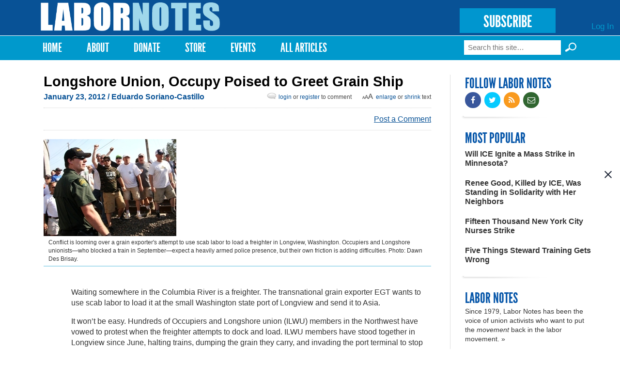

--- FILE ---
content_type: text/html; charset=utf-8
request_url: https://labornotes.org/comment/4348?language=es
body_size: 16213
content:
<!DOCTYPE html PUBLIC "-//W3C//DTD HTML+RDFa 1.1//EN">
<html lang="en" dir="ltr" version="HTML+RDFa 1.1"
  xmlns:fb="http://www.facebook.com/2008/fbml"
  xmlns:content="http://purl.org/rss/1.0/modules/content/"
  xmlns:dc="http://purl.org/dc/terms/"
  xmlns:foaf="http://xmlns.com/foaf/0.1/"
  xmlns:rdfs="http://www.w3.org/2000/01/rdf-schema#"
  xmlns:sioc="http://rdfs.org/sioc/ns#"
  xmlns:sioct="http://rdfs.org/sioc/types#"
  xmlns:skos="http://www.w3.org/2004/02/skos/core#"
  xmlns:xsd="http://www.w3.org/2001/XMLSchema#">
<head profile="http://www.w3.org/1999/xhtml/vocab">
  <meta http-equiv="Content-Type" content="text/html; charset=utf-8" />
<link rel="shortcut icon" href="https://labornotes.org/sites/default/files/labornotes_0.png" type="image/png" />
<meta name="viewport" content="width=device-width, initial-scale=1, maximum-scale=1, minimum-scale=1, user-scalable=no" />
<meta name="description" content="Conflict is looming over a grain exporter&#039;s attempt to use scab labor to load a freighter in Longview, Washington. Occupiers and Longshore unionists vow to protest and expect a heavily armed police presence. Their own friction is adding difficulties, however." />
<meta name="generator" content="Drupal 7 (https://www.drupal.org)" />
<link rel="canonical" href="https://labornotes.org/2012/01/longshore-union-occupy-poised-greet-grain-ship?language=es" />
<link rel="shortlink" href="https://labornotes.org/node/3753?language=es" />
<meta property="og:site_name" content="Labor Notes" />
<meta property="og:type" content="article" />
<meta property="og:title" content="Longshore Union, Occupy Poised to Greet Grain Ship" />
<meta property="og:url" content="https://labornotes.org/2012/01/longshore-union-occupy-poised-greet-grain-ship?language=es" />
<meta property="og:description" content="Conflict is looming over a grain exporter&#039;s attempt to use scab labor to load a freighter in Longview, Washington. Occupiers and Longshore unionists vow to protest and expect a heavily armed police presence. Their own friction is adding difficulties, however." />
<meta property="og:updated_time" content="2015-06-26T17:36:37-04:00" />
<meta property="og:image" content="https://labornotes.org/sites/default/files/main/articles/ilwucop_small.jpg" />
<meta property="og:image:url" content="https://labornotes.org/sites/default/files/main/articles/ilwucop_small.jpg" />
<meta name="twitter:card" content="summary_large_image" />
<meta name="twitter:creator" content="@labornotes" />
<meta name="twitter:url" content="https://labornotes.org/2012/01/longshore-union-occupy-poised-greet-grain-ship?language=es" />
<meta name="twitter:title" content="Longshore Union, Occupy Poised to Greet Grain Ship" />
<meta name="twitter:description" content="Conflict is looming over a grain exporter&#039;s attempt to use scab labor to load a freighter in Longview, Washington. Occupiers and Longshore unionists vow to protest and expect a heavily armed police" />
<meta name="twitter:image" content="https://labornotes.org/sites/default/files/main/articles/ilwucop_small.jpg" />
<meta property="article:published_time" content="2012-01-23T11:12:43-05:00" />
<meta property="article:modified_time" content="2015-06-26T17:36:37-04:00" />
  <title>Longshore Union, Occupy Poised to Greet Grain Ship | Labor Notes</title>  
  <link rel="stylesheet" href="https://maxcdn.bootstrapcdn.com/font-awesome/4.4.0/css/font-awesome.min.css">
  <link type="text/css" rel="stylesheet" href="https://labornotes.org/sites/default/files/css/css_xE-rWrJf-fncB6ztZfd2huxqgxu4WO-qwma6Xer30m4.css" media="all" />
<link type="text/css" rel="stylesheet" href="https://labornotes.org/sites/default/files/css/css_PqBpYGkqahTvLqMME9V2v6X24b5pN4gH7mGSIK6YJc4.css" media="all" />
<link type="text/css" rel="stylesheet" href="https://labornotes.org/sites/default/files/css/css_qUW2lBbTmh1A2-MPZxQsIzzfAFrAV90UGfFt7Qk-YMQ.css" media="all" />
<link type="text/css" rel="stylesheet" href="https://labornotes.org/sites/default/files/css/css_EwinmwKoKMtAAFuxC1ju_cTsv-B_Vloixtzcx8QRIG4.css" media="all" />

<!--[if (lt IE 9)&(!IEMobile)]>
<link type="text/css" rel="stylesheet" href="https://labornotes.org/sites/default/files/css/css_R9_OfuubKjhMZf0Z6hjcKQjHPpnjPVE5pLFQy3oO6GM.css" media="all" />
<![endif]-->

<!--[if gte IE 9]><!-->
<link type="text/css" rel="stylesheet" href="https://labornotes.org/sites/default/files/css/css_EdNajPNpZCqhG6sLxDiUG4SmgZLZEX92mBcQmDhDej4.css" media="all" />
<!--<![endif]-->
  <!--[if lte IE 8]><link rel="stylesheet" href="/sites/dc.lndev.opa.labornotes.org/themes/lnopa/css/ie7.css" /><![endif]-->
  <script type="text/javascript" src="https://labornotes.org/sites/default/files/js/js_7bFc47SgosVotbZDsWHQQqiMNR49tqyIVaknT1SH-BQ.js"></script>
<script type="text/javascript" src="https://labornotes.org/sites/default/files/js/js_Pt6OpwTd6jcHLRIjrE-eSPLWMxWDkcyYrPTIrXDSON0.js"></script>
<script type="text/javascript" src="https://labornotes.org/sites/default/files/js/js_AC7yMNl0fz50yP7koYwuEYo2yCbFAAeJKb5xqpHEwXk.js"></script>
<script type="text/javascript" src="https://labornotes.org/sites/default/files/js/js_hIpsg4RCb7_zh4tZr8ru01Yr5A4ORwSElX-H02knwHo.js"></script>
<script type="text/javascript" src="https://labornotes.org/sites/default/files/js/js_J5XZkCmQbPA9wlU1j1aWOQvGd5jB_I3lSa_priYJ03A.js"></script>
<script type="text/javascript">
<!--//--><![CDATA[//><!--
<!-- Begin Janrain Engage Social Sharing. Visit http://www.rpxnow.com/ -->
(function() {
if (typeof window.janrain !== 'object') window.janrain = {};
if (typeof window.janrain.settings !== 'object') window.janrain.settings = {};
if (typeof window.janrain.settings.share !== 'object') window.janrain.settings.share = {};
if (typeof window.janrain.settings.packages !== 'object') janrain.settings.packages = ['share'];
else janrain.settings.packages.push('share');

janrain.settings.share.message = '';

function isReady() { janrain.ready = true; };
if (document.addEventListener) { document.addEventListener('DOMContentLoaded', isReady, false); }
else { window.attachEvent('onload', isReady); }
var e = document.createElement('script');
e.type = 'text/javascript';
e.id = 'janrainWidgets';
if (document.location.protocol === 'https:') { e.src = 'https://rpxnow.com/load/labor'; }
else { e.src = 'http://widget-cdn.rpxnow.com/load/labor'; }
var s = document.getElementsByTagName('script')[0];
s.parentNode.insertBefore(e, s);
})();
function setShare(url, title, desc, msg, provider)
{
  janrain.engage.share.setUrl(url);
  janrain.engage.share.setTitle(title);
  janrain.engage.share.setDescription(desc);
  janrain.engage.share.setMessage(msg);
  janrain.engage.share.showProvider(provider);
  janrain.engage.share.show();
}<!-- End Janrain Engage Social Sharing -->
//--><!]]>
</script>
<script type="text/javascript" src="https://labornotes.org/sites/default/files/js/js_ZkbB3972bKlwfovHvE8cDP_m0gZqnSOVYR3OPu_rgZo.js"></script>
<script type="text/javascript">
<!--//--><![CDATA[//><!--
<!-- Begin Janrain Engage Sign-In. Visit http://www.rpxnow.com/ -->
(function() {
    if (typeof window.janrain !== 'object') window.janrain = {};
    if (typeof window.janrain.settings !== 'object') window.janrain.settings = {};
    janrain.settings.tokenUrl = 'https://labornotes.org/rpx/token_handler?destination=node/3753%3Flanguage%3Des%26page%3D0&language=es';
    function isReady() { janrain.ready = true; };
    if (document.addEventListener) { document.addEventListener('DOMContentLoaded', isReady, false); }
    else { window.attachEvent('onload', isReady); }
    var e = document.createElement('script');
    e.type = 'text/javascript';
    e.id = 'janrainAuthWidget';
    if (document.location.protocol === 'https:') { e.src = 'https://rpxnow.com/load/labor'; }
    else { e.src = 'http://widget-cdn.rpxnow.com/load/labor'; }
    var s = document.getElementsByTagName('script')[0];
    s.parentNode.insertBefore(e, s);

    janrain.settings.type = 'embed';
    janrain.settings.actionText = '';

    janrain.settings.format = 'one row';
    janrain.settings.providersPerPage = 4;
})();
<!-- End Janrain Engage Sign-In -->
//--><!]]>
</script>
<script type="text/javascript">
<!--//--><![CDATA[//><!--
window.CKEDITOR_BASEPATH = '/sites/all/libraries/ckeditor/'
//--><!]]>
</script>
<script type="text/javascript" src="https://labornotes.org/sites/default/files/js/js_waP91NpgGpectm_6Y2XDEauLJ8WCSCBKmmA87unpp2E.js"></script>
<script type="text/javascript" src="https://www.googletagmanager.com/gtag/js?id=UA-11386793-1"></script>
<script type="text/javascript">
<!--//--><![CDATA[//><!--
window.dataLayer = window.dataLayer || [];function gtag(){dataLayer.push(arguments)};gtag("js", new Date());gtag("set", "developer_id.dMDhkMT", true);gtag("config", "UA-11386793-1", {"groups":"default","cookie_domain":".labornotes.org"});
//--><!]]>
</script>
<script type="text/javascript">
<!--//--><![CDATA[//><!--
jQuery.extend(Drupal.settings, { "pathToTheme": "sites/all/themes/lnopa" });
//--><!]]>
</script>
<script type="text/javascript" src="https://labornotes.org/sites/default/files/js/js_ft0SjpjdxguORVKIYqOgEO856La4gKUmZxZotzrDiGk.js"></script>
<script type="text/javascript" src="https://labornotes.org/sites/default/files/js/js_uL_UWsz7GtXl0vLqPO3MNloBVtjEhD6yt_UWjnqJ7sA.js"></script>
<script type="text/javascript" src="https://labornotes.org/sites/default/files/js/js_s-jHp_1PlRxWrs2TOQgWCSuukWVuYkTL6Xz-pu_-SRU.js"></script>
<script type="text/javascript">
<!--//--><![CDATA[//><!--
jQuery.extend(Drupal.settings, {"basePath":"\/","pathPrefix":"","setHasJsCookie":0,"ajaxPageState":{"theme":"lnopa","theme_token":"_4XHSbtiFcNr3DYdzp2zq8cGLHIUQ7F6bcn8RekBdAI","jquery_version":"1.12","jquery_version_token":"JIi9awaemUB1yX28RGY5SVX9ARqTJoLp2xArVv4zgcg","js":{"https:\/\/labornotes.org\/sites\/default\/files\/google_tag\/labor_notes_gtm\/google_tag.script.js":1,"sites\/all\/modules\/contrib\/jquery_update\/replace\/jquery\/1.12\/jquery.min.js":1,"misc\/jquery-extend-3.4.0.js":1,"misc\/jquery-html-prefilter-3.5.0-backport.js":1,"misc\/jquery.once.js":1,"misc\/drupal.js":1,"sites\/all\/modules\/contrib\/jquery_update\/js\/jquery_browser.js":1,"sites\/all\/modules\/contrib\/jquery_update\/replace\/ui\/external\/jquery.cookie.js":1,"misc\/form-single-submit.js":1,"misc\/ajax.js":1,"sites\/all\/modules\/contrib\/jquery_update\/js\/jquery_update.js":1,"sites\/all\/modules\/contrib\/commerce_popup_cart\/js\/cart-popup.js":1,"sites\/all\/modules\/custom\/commerce_popup_cart_link\/commerce_popup_cart_link.js":1,"sites\/all\/modules\/contrib\/entityreference\/js\/entityreference.js":1,"sites\/all\/libraries\/bootstrap\/js\/bootstrap.min.js":1,"sites\/all\/libraries\/colorbox\/jquery.colorbox-min.js":1,"sites\/all\/modules\/contrib\/colorbox\/js\/colorbox.js":1,"sites\/all\/modules\/contrib\/colorbox\/styles\/default\/colorbox_style.js":1,"sites\/all\/modules\/contrib\/colorbox\/js\/colorbox_load.js":1,"sites\/all\/modules\/contrib\/geo_filter\/geo_filter.js":1,"0":1,"sites\/all\/modules\/contrib\/commerce_popup_cart\/js\/jquery.hoverIntent.minified.js":1,"1":1,"2":1,"sites\/all\/modules\/contrib\/google_analytics\/googleanalytics.js":1,"https:\/\/www.googletagmanager.com\/gtag\/js?id=UA-11386793-1":1,"3":1,"4":1,"sites\/all\/modules\/custom\/ln_blockpop\/js\/blockpop.js":1,"sites\/all\/modules\/contrib\/field_group\/field_group.js":1,"misc\/progress.js":1,"sites\/all\/modules\/contrib\/colorbox_node\/colorbox_node.js":1,"sites\/all\/themes\/lnopa\/js\/jquery.fitvids.js":1,"sites\/all\/themes\/lnopa\/js\/custom.js":1,"sites\/all\/themes\/omega\/omega\/js\/omega-mediaqueries.js":1,"sites\/all\/themes\/omega\/omega\/js\/omega-equalheights.js":1,"sites\/all\/themes\/lnopa\/js\/jquery.ui.accordion.js":1,"sites\/all\/themes\/lnopa\/js\/socialcreeper.js":1},"css":{"modules\/system\/system.base.css":1,"modules\/system\/system.menus.css":1,"modules\/system\/system.messages.css":1,"modules\/system\/system.theme.css":1,"sites\/all\/modules\/contrib\/calendar\/css\/calendar_multiday.css":1,"sites\/all\/modules\/contrib\/colorbox_node\/colorbox_node.css":1,"modules\/comment\/comment.css":1,"sites\/all\/modules\/contrib\/commerce_popup_cart\/css\/cart-popup.css":1,"sites\/all\/modules\/contrib\/date\/date_api\/date.css":1,"sites\/all\/modules\/contrib\/date\/date_popup\/themes\/datepicker.1.7.css":1,"modules\/field\/theme\/field.css":1,"modules\/node\/node.css":1,"sites\/all\/modules\/contrib\/rpx\/rpx_widgets.css":1,"modules\/search\/search.css":1,"modules\/user\/user.css":1,"sites\/all\/modules\/contrib\/views\/css\/views.css":1,"sites\/all\/libraries\/bootstrap\/css\/bootstrap.min.css":1,"sites\/all\/libraries\/bootstrap\/css\/bootstrap-theme.min.css":1,"sites\/all\/modules\/contrib\/colorbox\/styles\/default\/colorbox_style.css":1,"sites\/all\/modules\/contrib\/ctools\/css\/ctools.css":1,"sites\/all\/modules\/contrib\/panels\/css\/panels.css":1,"modules\/locale\/locale.css":1,"sites\/all\/modules\/contrib\/print\/print_ui\/css\/print_ui.theme.css":1,"sites\/all\/modules\/custom\/ln_blockpop\/css\/blockpop.css":1,"sites\/all\/themes\/omega\/alpha\/css\/alpha-reset.css":1,"sites\/all\/themes\/omega\/alpha\/css\/alpha-mobile.css":1,"sites\/all\/themes\/omega\/alpha\/css\/alpha-alpha.css":1,"sites\/all\/themes\/omega\/omega\/css\/omega-branding.css":1,"sites\/all\/themes\/omega\/omega\/css\/omega-menu.css":1,"sites\/all\/themes\/lnopa\/css\/default.css":1,"sites\/all\/themes\/lnopa\/css\/store.css":1,"ie::normal::sites\/all\/themes\/lnopa\/css\/lnopa-alpha-default.css":1,"ie::normal::sites\/all\/themes\/lnopa\/css\/lnopa-alpha-default-normal.css":1,"ie::normal::sites\/all\/themes\/omega\/alpha\/css\/grid\/alpha_default\/normal\/alpha-default-normal-12.css":1,"narrow::sites\/all\/themes\/lnopa\/css\/lnopa-alpha-default.css":1,"narrow::sites\/all\/themes\/lnopa\/css\/lnopa-alpha-default-narrow.css":1,"sites\/all\/themes\/omega\/alpha\/css\/grid\/alpha_default\/narrow\/alpha-default-narrow-12.css":1,"normal::sites\/all\/themes\/lnopa\/css\/lnopa-alpha-default.css":1,"normal::sites\/all\/themes\/lnopa\/css\/lnopa-alpha-default-normal.css":1,"sites\/all\/themes\/omega\/alpha\/css\/grid\/alpha_default\/normal\/alpha-default-normal-12.css":1,"wide::sites\/all\/themes\/lnopa\/css\/lnopa-alpha-default.css":1,"wide::sites\/all\/themes\/lnopa\/css\/lnopa-alpha-default-wide.css":1,"sites\/all\/themes\/omega\/alpha\/css\/grid\/alpha_default\/wide\/alpha-default-wide-12.css":1}},"colorbox":{"opacity":"0.85","current":"{current} of {total}","previous":"\u00ab Prev","next":"Next \u00bb","close":"Close","maxWidth":"98%","maxHeight":"98%","fixed":true,"mobiledetect":true,"mobiledevicewidth":"480px","file_public_path":"\/sites\/default\/files","specificPagesDefaultValue":"admin*\nimagebrowser*\nimg_assist*\nimce*\nnode\/add\/*\nnode\/*\/edit\nprint\/*\nprintpdf\/*\nsystem\/ajax\nsystem\/ajax\/*"},"jcarousel":{"ajaxPath":"\/jcarousel\/ajax\/views?language=es"},"googleanalytics":{"account":["UA-11386793-1"],"trackOutbound":1,"trackMailto":1,"trackDownload":1,"trackDownloadExtensions":"7z|aac|arc|arj|asf|asx|avi|bin|csv|doc(x|m)?|dot(x|m)?|exe|flv|gif|gz|gzip|hqx|jar|jpe?g|js|mp(2|3|4|e?g)|mov(ie)?|msi|msp|pdf|phps|png|ppt(x|m)?|pot(x|m)?|pps(x|m)?|ppam|sld(x|m)?|thmx|qtm?|ra(m|r)?|sea|sit|tar|tgz|torrent|txt|wav|wma|wmv|wpd|xls(x|m|b)?|xlt(x|m)|xlam|xml|z|zip","trackColorbox":1,"trackDomainMode":1},"blockpop":{"timestamp":1738692049,"cookieExpiration":"always","cookieExpirationHours":24,"startDateUtc":null,"endDateUtc":null,"gaEventCategory":null,"gaEventAction":null,"popupStyle":"blockpop-popup-style-image-based"},"urlIsAjaxTrusted":{"\/comment\/4348?language=es":true},"field_group":{"div":"full"},"colorbox_node":{"width":"600px","height":"600px"},"omega":{"layouts":{"primary":"normal","order":["narrow","normal","wide"],"queries":{"narrow":"all and (min-width: 740px) and (min-device-width: 740px), (max-device-width: 800px) and (min-width: 740px) and (orientation:landscape)","normal":"all and (min-width: 980px) and (min-device-width: 980px), all and (max-device-width: 1024px) and (min-width: 1024px) and (orientation:landscape)","wide":"all and (min-width: 1220px)"}}}});
//--><!]]>
</script>
  <!--[if lt IE 9]><script src="http://html5shiv.googlecode.com/svn/trunk/html5.js"></script><![endif]-->
	<script type="text/javascript">var switchTo5x=true;</script>
	<script type="text/javascript" src="https://ws.sharethis.com/button/buttons.js"></script>
	<script type="text/javascript">
	        stLight.options({
	                publisherGA:"UA-11386793-1",
									publisher: "ur-eedf785a-27a4-25ca-f786-1aa19332bd8"
	        });
	</script>
</head>
<body class="html not-front not-logged-in page-node page-node- page-node-3753 node-type-openpublish-article language-und context-2012">
  <div id="skip-link">
    <a href="#main-content" class="element-invisible element-focusable">Skip to main content</a>
  </div>
  <div class="region region-page-top" id="region-page-top">
  <div class="region-inner region-page-top-inner">
    <noscript aria-hidden="true"><iframe src="https://www.googletagmanager.com/ns.html?id=GTM-57TVFQCP" height="0" width="0" style="display:none;visibility:hidden"></iframe></noscript>
  </div>
</div>  <div class="page clearfix" id="page">
      <header id="section-header" class="section section-header">
  <div id="zone-user-wrapper" class="zone-wrapper zone-user-wrapper clearfix">  
  <div id="zone-user" class="zone zone-user clearfix container-12">
    <div class="grid-12 region region-user-first" id="region-user-first">
  <div class="region-inner region-user-first-inner">
    <div class="block block-ln-blockpop block-popup block-ln-blockpop-popup odd block-without-title" id="block-ln-blockpop-popup">
  <div class="block-inner clearfix">
                
    <div class="content clearfix">
          </div>
  </div>
</div>  </div>
</div>  </div>
</div><div id="zone-branding-wrapper" class="zone-wrapper zone-branding-wrapper clearfix">  
  <div id="zone-branding" class="zone zone-branding clearfix container-12">
    <div class="grid-12 region region-branding" id="region-branding">
  <div class="region-inner region-branding-inner">
        <div class="branding-data clearfix">
            <div class="logo-img">
        <a href="/?language=es" rel="home" title="Labor Notes"><img src="https://labornotes.org/sites/default/files/logo.png" alt="Labor Notes" id="logo" /></a>      </div>
                        <hgroup class="site-name-slogan element-invisible">        
                                <h2 class="site-name element-invisible"><a href="/?language=es" title="Home">Labor Notes</a></h2>
                              </hgroup>
          </div>
        <div class="block block-block block-5 block-block-5 odd block-without-title" id="block-block-5">
  <div class="block-inner clearfix">
                
    <div class="content clearfix">
      <p><a href="/subscribe" class="subscribe-button">SUBSCRIBE</a></p>
    </div>
  </div>
</div><div class="block block-system block-menu block-user-menu block-system-user-menu even block-without-title" id="block-system-user-menu">
  <div class="block-inner clearfix">
                
    <div class="content clearfix">
      <ul class="menu"><li class="first last leaf"><a href="/user/login?language=es" title="">Log In</a></li>
</ul>    </div>
  </div>
</div>  </div>
</div>  </div>
</div><div id="zone-menu-wrapper" class="zone-wrapper zone-menu-wrapper clearfix">  
  <div id="zone-menu" class="zone zone-menu clearfix container-12">
    <div class="grid-12 region region-menu" id="region-menu">
  <div class="region-inner region-menu-inner">
        <nav class="navigation">
      <h2 class="element-invisible">Main menu</h2><ul id="main-menu" class="links inline clearfix main-menu"><li class="menu-643 first"><a href="/?language=es" title="">Home</a></li><li class="menu-2001"><a href="/about?language=es" title="About">About</a></li><li class="menu-4803"><a href="/donate?language=es">Donate</a></li><li class="menu-2332"><a href="/store?language=es" title="T-shirts, Hoodies, Books, and More">Store</a></li><li class="menu-3509"><a href="/events?language=es" title="Upcoming Events">Events</a></li><li class="menu-4409 last"><a href="/archives?language=es" title="Magazine Archives">All Articles</a></li></ul>          </nav>
        <div class="block block-search block-form block-search-form odd block-without-title" id="block-search-form">
  <div class="block-inner clearfix">
                
    <div class="content clearfix">
      <form action="/comment/4348?language=es" method="post" id="search-block-form" accept-charset="UTF-8"><div><div class="container-inline">
      <h2 class="element-invisible">Search form</h2>
    <div class="form-item form-type-textfield form-item-search-block-form">
  <label class="element-invisible" for="edit-search-block-form--2">Search </label>
 <input title="Enter the terms you wish to search for." placeholder="Search this site…" type="text" id="edit-search-block-form--2" name="search_block_form" value="" size="15" maxlength="128" class="form-text" />
</div>
<input type="submit" id="edit-submit--3" name="op" value="Search »" class="form-submit" /><div class="form-actions form-wrapper" id="edit-actions--2"><input type="submit" id="edit-submit--2" name="op" value="Search" class="form-submit" /></div><input type="hidden" name="form_build_id" value="form-6ilmyUdOCvxvpoDtdNgjWzYqdsL0Y4VwT31ZshKQNSs" />
<input type="hidden" name="form_id" value="search_block_form" />
</div>
</div></form>    </div>
  </div>
</div>  </div>
</div>
  </div>
</div></header>    
      <section id="section-content" class="section section-content">
  <div id="zone-content-wrapper" class="zone-wrapper zone-content-wrapper clearfix">  
  <div id="zone-content" class="zone zone-content clearfix container-12">    
        
        <div class="grid-9 region region-content" id="region-content">
  <div class="region-inner region-content-inner">
    <a id="main-content"></a>
    
		    
		    
		    <h1 class="title" id="page-title">Longshore Union, Occupy Poised to Greet Grain Ship</h1>
      	    
			    
		
    			<div class="tabs clearfix">
							</div>
				
		
        
		<div  class="block block-system block-main block-system-main odd block-without-title" id="block-system-main">
  <div class="block-inner clearfix">
                
    <div  class="content clearfix">
      <div  about="/2012/01/longshore-union-occupy-poised-greet-grain-ship?language=es" typeof="sioc:Item foaf:Document" id="node-openpublish-article-3753" class="ds-1col node node-openpublish-article view-mode-full node-published node-not-promoted node-not-sticky author-jenny-brown odd clearfix clearfix">

  
  <div class="field field-name-submitted field-type-ds field-label-hidden"><div class="field-items"><div class="field-item even"><footer class="submitted clearfix">

<span property="dc:date dc:created" content="" class="submit-date" datatype="xsd:dateTime" rel="sioc:has_creator">
  January 23, 2012 <span class='no-show'>/ Eduardo Soriano-Castillo</span></span>
<span id="bigalittlea">
  <a href="#" id="lg">Enlarge</a> or <a href="#" id="sm">shrink</a> text
</span>
<span class="login-reg-links">
 <a class='login-register-link' href='/user?destination=2012/01/longshore-union-occupy-poised-greet-grain-ship'>login</a> or
  <a class='login-register-link' href="/user/register?destination=2012/01/longshore-union-occupy-poised-greet-grain-ship">register</a> to comment
</span>
 </footer></div></div></div><div class="field field-name-sharethis-buttons field-type-ds field-label-hidden"><div class="field-items"><div class="field-item even"><span class='st_facebook_hcount sm' displayText='Facebook'></span>
<span class='st_twitter_hcount sm' displayText='Tweet'></span>
<span class='st_fblike_hcount sm' displayText='Facebook Like'></span>
<span class='st_plusone_hcount sm' displayText='Google +1'></span>
<span class='st_sharethis_custom sm' displayText='ShareThis'></span>
<div class="comment-link">
<a class="footer-comment login-register-link" href="#comment-form">Post a Comment</a></div>
</div></div></div><div id="node-openpublish-article-full-group-media" class=" group-media field-group-div"><div class="field field-name-field-op-main-image field-type-image field-label-hidden"><div class="field-items"><div class="field-item even"><img typeof="foaf:Image" src="https://labornotes.org/sites/default/files/styles/full_width/public/main/articles/ilwucop_small.jpg?itok=Gi578WGe" width="274" height="200" /></div></div></div><div class="field field-name-field-op-caption field-type-text-long field-label-hidden"><div class="field-items"><div class="field-item even">Conflict is looming over a grain exporter's attempt to use scab labor to load a freighter in Longview, Washington. Occupiers and Longshore unionists—who blocked a train in September—expect a heavily armed police presence, but their own friction is adding difficulties. Photo: Dawn Des Brisay.</div></div></div></div><div class="field field-name-body field-type-text-with-summary field-label-hidden"><div class="field-items"><div class="field-item even" property="content:encoded"><p><span class="field-content"></span></p>
<!--break--><p>Waiting somewhere in the Columbia River is a freighter. The transnational grain exporter EGT wants to use scab labor to load it at the small Washington state port of Longview and send it to Asia. </p>
<p>It won’t be easy. Hundreds of Occupiers and Longshore union (ILWU) members in the Northwest have vowed to protest when the freighter attempts to dock and load. ILWU members have stood together in Longview since June, halting trains, dumping the grain they carry, and invading the port terminal to stop scab work. </p>
<p>Their campaign of nonviolent resistance has been met with escalating police action and 130 arrests, some so aggressive they have sent ILWU allies to the hospital.</p>
<p>The stakes are higher this time. A Coast Guard escort will join the grain ship as it attempts to dock. Dan Coffman, president of ILWU Local 21 in Longview, expects vessels with mounted .50 caliber machine guns, armed Coast Guardsmen on the grain ship, and a big law enforcement presence bristling with weaponry.</p>
<p>“They’re taking taxpayer money to come and break a union,” said an outraged Coffman.</p>
<p>Portland-based EGT is owned by a grain cartel composed of St. Louis-based Bunge North America, Korean shipper Pan Ocean STX, and Japan-based Itochu Corporation.</p>
<p>Although only 50 jobs are immediately at stake in Longview, if EGT wins this fight the door is kicked open for other union-busters—and the ILWU could lose the grain work that accounts for 20 percent of the financing of its pension and welfare funds.</p>
<p>Coffman says the union is also at risk under the PATRIOT Act and more recently the National Defense Authorization Act, saying protesters may be labeled “terrorists.”</p>
<p>He added that members’ Transportation Worker Identification Credential, a federally mandated security document for port personnel, could be revoked under Coast Guard regulations. Fines and federal injunctions have already cost the union more than $300,000 for its disruptions.</p>
<p>Still, in a January 3 letter to all locals titled “Prepare to take action when EGT vessel arrives,” ILWU President Bob McEllrath blasted out a call for mass member action in Longview. Union members know the risks.</p>
<p>“Me and my fellow longshoremen have been here before,” said a Seattle member who participated in last summer’s dump of grain on the Longview railroad tracks, when 800 members mobilized. “We’re ready to go when the call goes out.”</p>
<p>Blocking the ship is “something that we’re going to have to consider,” Coffman said. “It’s kind of uncharted waters.”</p>
<p>EGT is responding with ruses and false starts. A vessel headed for Longview January 11 was diverted to Portland at the last minute. The union maintains a 24-hour picket line.</p>
<p>Continuing difficulties between some ILWU locals, members, and Occupy participants are also muddying the waters.</p>
<p>“We keep stressing to everybody we talk to it’s nonviolent disobedience,” Coffman said. “If you’re going to plan on tearing stuff up, stay home.”</p>
<h3>99% PROBLEMS</h3>
<p>Occupy and the ILWU have vastly different organizational and cultural orientations, making it understandable why their relationship has had growing pains.</p>
<p>The strain grew around Occupy’s call for a shutdown of West Coast ports December 12 as a protest against the 1%. The ILWU questioned why Occupy failed to consult with the union, when its members would be most affected.</p>
<p>Occupy members interpreted the union’s distancing itself from the action as, at best, a legal safeguard against the fines that could result from a work stoppage, which would violate the ILWU contract’s ban on strikes. At worst, they thought it demonstrated the union movement’s timidity.</p>
<p>When Occupiers blocked port work in Oakland, Seattle, and Portland, they declared solidarity with ILWU members in Longview as one of their goals.</p>
<p>Now both groups are mobilizing to protest when the ship tries to dock, but ILWU officials are wary of Occupy’s support, fearing unsanctioned actions in Longview and even attempts to block ports again in other West Coast cities. Occupy has not called for such actions directly, though Occupy Oakland asked that those who “cannot physically join the community blockade in Longview, Washington, mobilize in solidarity through direct action in their communities.”</p>
<div  id="block-inject-1" class="block-inject block-inject-1"><div class="block block-block block-7 block-block-7 odd block-without-title" id="block-block-7">
  <div class="block-inner clearfix">
                
    <div class="content clearfix">
      <div class="ad-image"><img src="https://labornotes.org/sites/default/files/FightTheBossTshirt.jpg" width="64" height="62" /></div>
<div class="ad-content">
<h2>SUPPORT LABOR NOTES</h2>
<h3>BECOME A MONTHLY DONOR</h3>
<p>Give $10 a month or more and get our <a href="/donate">"Fight the Boss, Build the Union" T-shirt.</a></p>
</div>
    </div>
  </div>
</div></div><div class="clearfix"></div><p>McEllrath told locals to make sure enough members remain behind to work the ports, while mobilizing the rest to get to Longview. He raised the specter of an injunction, citing “the Taft-Hartley Act that criminalizes worker solidarity,” and warned that the union must “cut a narrow path,” presumably to avoid being charged with violating that law’s ban on sympathy strikes.</p>
<h3>BREAKING RANKS</h3>
<p>The tension between the ILWU and Occupy was on display in all its ugly honesty in Seattle January 6. Occupy Seattle, Portland, and Oakland had planned a panel discussion to promote the Longview convergence, featuring several members of ILWU.</p>
<p>Retiree Jack Heyman from Oakland noted that the union had not asked members to endorse the December port shutdown but argued that members “voted with their feet” by refusing to work.</p>
<p>A group of Seattle ILWU members and officers interrupted Heyman, questioning what authority he had at the gathering. A heated exchange including some pushing and shoving ensued. Six days later, members of Seattle’s Local 19 passed a resolution that pledged members to withhold support for Occupy and demanded an apology.</p>
<p>“The ‘Occupy’ movement has tried to substitute themselves for the membership in our struggle with EGT, and has attempted to subvert the ILWU,” the local concluded.</p>
<p>In his call to action, McEllrath had advised members to “take extreme caution when dealing with supporters of non-ILWU sanctioned calls to action relative to EGT.”</p>
<p>While some Occupy participants claim the union is divided between members and headquarters bureaucrats, Coffman said Local 21 is looking to the international for a lead. </p>
<p>“The international is in control and will be directing,” he said. “That’s why we elect those positions.”</p>
<p>Coffman said the union is contacting unionists who have sent letters of solidarity and attended rallies throughout the months of protest. The Cowlitz County, Washington state, and San Francisco labor councils are all helping to spread the word.</p>
<p>Cowlitz’s Central Labor Council, which covers the Longview area, invited “all friends of labor and the ‘99%’ everywhere to come to the aid of ILWU Local 21.” </p>
<h3>PROTEST TOO MUCH</h3>
<p>Paul Nipper, an organizer with Occupy Longview, said the tension is overblown.</p>
<p>“ILWU does support us,” he said. “However, publicly speaking on our behalf, and being involved with the planning, is not in their best interest. What good are we doing for them if we cost them more money in court?”</p>
<p>He advised that Occupiers focus on the real problem—EGT.</p>
<p>“This transnational giant EGT came into our town, lied to the residents, bought political influence, took away jobs from our community, and uses our port as a way to extract wealth from this town,” Nipper said. “What does Occupy stand for if it doesn’t stand up to EGT?”</p>
<p>Occupiers in Oakland are busy making preparations for the convergence in Longview, 13 hours north. At a recent Occupy labor solidarity meeting, planners gave reports on housing, legal support, and caravan preparations. To date more than 100 community supporters have signed up to head to Longview.</p>
<p>“We’re out there doing the hard and tedious work of recruiting people,” said Moises Montoya of Oakland’s labor solidarity committee.</p>
<p>“This struggle has reinvigorated old-timers like myself,” he said. “I’m hopeful that as Occupy and labor learn more about each other we will mature and build a deeper, respectful strategic relationship for the long fight ahead.”</p>
<p>In Longview, logistics are coming together. Nipper said activists are using the inter-Occupy conference call system, email groups, phone trees, and social networking to do the planning.</p>
<p>They coordinated a nonviolent resistance training and are working with church allies to find enough beds in town. Planners want a lot of cushion. They’re anticipating big numbers. </p>

<hr width="50%" />
<p><i> Evan Rohar contributed to this article.</i></p>
<p></p>
</div></div></div><div class="field field-name-related-content-2 field-type-ds field-label-hidden"><div class="field-items"><div class="field-item even"><div id='related-content-title'>Related</div><div class="view view-related-content view-id-related_content view-display-id-block_1 view-dom-id-e330ec86824513fb9af2b53ef0432629">
        
  
  
      <div class="view-content">
        <div class="views-row views-row-1 views-row-odd views-row-first">
      
  <div class="views-field views-field-title">        <span class="field-content"><a href="/blogs/2025/07/longshore-workers-remember-struggle-free-charleston-five?language=es"><div class="related-wrap">
<div class="related-image-wrap"><img typeof="foaf:Image" src="https://labornotes.org/sites/default/files/styles/related_crop/public/main/blogposts/2025%200624%20Charleston%205%20commem%20sized.jpeg?itok=CfelSEbm" width="120" height="90" alt="A group of a dozen men of various ages hold a red and white banner that says “Estibadores”" /></div>
<div class="related-title-date-wrap"><h3>Longshore Workers Remember the Struggle to Free the Charleston Five » </h3>
July 08, 2025</div></div></a></span>  </div>  </div>
  <div class="views-row views-row-2 views-row-even">
      
  <div class="views-field views-field-title">        <span class="field-content"><a href="/2025/06/stewards-corner-fighting-mid-contract-changes-can-build-union?language=es"><div class="related-wrap">
<div class="related-image-wrap"><img typeof="foaf:Image" src="https://labornotes.org/sites/default/files/styles/related_crop/public/main/articles/54693711567_628c97c497_k.jpg?itok=LUYh_UpU" width="120" height="90" alt="A closeup of bottles of cleaner in a custodial cart." /></div>
<div class="related-title-date-wrap"><h3>Steward’s Corner: Fighting Mid-Contract Changes Can Build the Union » </h3>
June 24, 2025</div></div></a></span>  </div>  </div>
  <div class="views-row views-row-3 views-row-odd">
      
  <div class="views-field views-field-title">        <span class="field-content"><a href="/2025/01/longshore-deal-secures-new-automation-language-and-big-pay-bump?language=es"><div class="related-wrap">
<div class="related-image-wrap"><img typeof="foaf:Image" src="https://labornotes.org/sites/default/files/styles/related_crop/public/main/articles/Terminal%20at%20port%20of%20NYNJ%20cropped_0.jpg?itok=g4f8wkBW" width="120" height="90" alt="A large ship piled with containers is shown next to a dock with cranes." /></div>
<div class="related-title-date-wrap"><h3>Longshore Deal Secures New Automation Language and Big Pay Bump » </h3>
January 10, 2025</div></div></a></span>  </div>  </div>
  <div class="views-row views-row-4 views-row-even">
      
  <div class="views-field views-field-title">        <span class="field-content"><a href="/blogs/2024/12/after-six-tense-years-montreal-port-workers-have-one-last-chance-reach-deal?language=es"><div class="related-wrap">
<div class="related-image-wrap"><img typeof="foaf:Image" src="https://labornotes.org/sites/default/files/styles/related_crop/public/main/blogposts/image%20%285%29.png?itok=b45ZCAKp" width="120" height="90" alt="" /></div>
<div class="related-title-date-wrap"><h3>After Six Tense Years, Montréal Port Workers Have One Last Chance to Reach a Deal » </h3>
December 19, 2024</div></div></a></span>  </div>  </div>
  <div class="views-row views-row-5 views-row-odd views-row-last">
      
  <div class="views-field views-field-title">        <span class="field-content"><a href="/2024/11/canadian-longshore-workers-forced-binding-arbitration-government?language=es"><div class="related-wrap">
<div class="related-image-wrap"><img typeof="foaf:Image" src="https://labornotes.org/sites/default/files/styles/related_crop/public/main/articles/ILWULockout-BCFederationofLabour-cropped.jpg?itok=ZE6PytdH" width="120" height="90" alt="A group of people hold picket signs in front of a canopy." title="A group of people hold picket signs in front of a canopy." /></div>
<div class="related-title-date-wrap"><h3>Canadian Longshore Workers Forced into Binding Arbitration by Government » </h3>
November 13, 2024</div></div></a></span>  </div>  </div>
    </div>
  
  
  
  
  
  
</div></div></div></div><div id="comments" class="comment-wrapper" class="comment-wrapper">
  
          <h2 class="title">Comments</h2>
      
  <a id="comment-4429"></a>
<article about="/comment/4429?language=es#comment-4429" typeof="sioc:Post sioct:Comment" class="comment comment-by-anonymous clearfix">
  <header>
              <h3 property="dc:title" datatype=""><a href="/comment/4429?language=es#comment-4429" class="permalink" rel="bookmark">padres tickets</a></h3>
                      <em class="unpublished"></em>
      </header>

  

  <footer class="submitted clearfix">
    <span property="dc:date dc:created" content="2012-03-16T02:37:27-04:00" datatype="xsd:dateTime" rel="sioc:has_creator"><span class="username" xml:lang="" typeof="sioc:UserAccount" property="foaf:name" datatype="">Taylor12 (not verified)</span> | 03/16/12</span>  </footer>

  <div>
    <span rel="sioc:reply_of" resource="/2012/01/longshore-union-occupy-poised-greet-grain-ship?language=es" class="rdf-meta element-hidden"></span><div class="field field-name-comment-body field-type-text-long field-label-hidden"><div class="field-items"><div class="field-item even" property="content:encoded"><div class="field-content"><p>Nate Colbert is one of two major-league football gamers <a rel="dofollow" href="http://www.bbtix.com/boston-red-sox-tickets.php">red sox tickets</a> (Stan Musial is the other) to have hit five house operates in a doubleheader <a rel="dofollow" href="http://www.bbtix.com/new-york-yankees-tickets.php">yankees tickets</a>, a accomplishment he done as a Padre.  <a rel="dofollow" href="http://www.bbtix.com/san-diego-padres-tickets.php">padres tickets</a></p></div></div></div></div>  </div>

  
      <nav class="links comment-links clearfix"><ul class="links inline"><li class="comment-rpx-share first last"><a href="https://labornotes.org/comment/4348?language=es#comment-4429" class="rpx-link-social" id="rpx-link-social-comment-4429" onclick="setShare(&#039;https://labornotes.org/comment/4348?language=es#comment-4429&#039;,&#039;Longshore Union, Occupy Poised to Greet Grain Ship | Labor Notes&#039;,&#039;Commented on Labor Notes.&#039;,&#039;Nate Colbert is one of two major-league football gamers red sox tickets (Stan Musial is the other) to have hit five house operates in a doubleheader y...&#039;,&#039;facebook&#039;); return false;">share</a></li></ul></nav>
  
</article>
<a id="comment-4348"></a>
<article about="/comment/4348?language=es#comment-4348" typeof="sioc:Post sioct:Comment" class="comment comment-by-anonymous clearfix">
  <header>
              <h3 property="dc:title" datatype=""><a href="/comment/4348?language=es#comment-4348" class="permalink" rel="bookmark">Solidarity meeting</a></h3>
                      <em class="unpublished"></em>
      </header>

  

  <footer class="submitted clearfix">
    <span property="dc:date dc:created" content="2012-01-30T17:41:18-05:00" datatype="xsd:dateTime" rel="sioc:has_creator"><span class="username" xml:lang="" typeof="sioc:UserAccount" property="foaf:name" datatype="">stevhoff (not verified)</span> | 01/30/12</span>  </footer>

  <div>
    <span rel="sioc:reply_of" resource="/2012/01/longshore-union-occupy-poised-greet-grain-ship?language=es" class="rdf-meta element-hidden"></span><div class="field field-name-comment-body field-type-text-long field-label-hidden"><div class="field-items"><div class="field-item even" property="content:encoded"><div class="field-content"><p>Paul Bigman’s comment does not really clarify things as to what happened at the January 6th meeting that I also attended. A co-chair of the event was a Seattle area African American ILWU member. The first speaker was one of a dozen or so rank and file ILWU 21 members who came up for the meeting. He gave an inspirational account of their struggle. There were also ILWU activists from the Bay Area and Portland who talked about an ILWU history of being willing to defy the reactionary Taft-Hartley Act ban on sympathy strikes, and they argued that a coast wide port shutdown was the best tactic for stopping EGT’s union busting. This differs from the approach of ILWU national leaders, who are concerned about fines that could result from stopping work at non-EGT ports in violation of the federal law.</p>
<p>Differences over tactics are common in labor, and they are best resolved by democratic debate. But the mostly officers and staff from the ILWU locals that brother Bigman mentions used an entirely different method. They loudly disrupted the meeting in a clear attempt to intimidate and silence those they disagree with, and they refused to quiet down even after the chair told them they could read the letter from ILWU President McEllrath and have their say in the discussion period (which they did). They red-baited and yelled "where is the leadership?" on the panel, when they knew that Local 21 President Coffman had been instructed to stay away by the ILWU international.</p>
<p>It was appalling to watch a Latina activist from Occupy Seattle have to shout at the top of her lungs to deliver her speech about the connections between the ILWU struggle and those of farm workers. Such bullying by union leaders should be harshly criticized, not justified or glossed over. Can an attempt to bust up a labor/community solidarity meeting really be OK?  </p>
<p>Steve Hoffman, AFSCME Local 304 member, Seattle</p></div></div></div></div>  </div>

  
      <nav class="links comment-links clearfix"><ul class="links inline"><li class="comment-rpx-share first last"><a href="https://labornotes.org/comment/4348?language=es#comment-4348" class="rpx-link-social" id="rpx-link-social-comment-4348" onclick="setShare(&#039;https://labornotes.org/comment/4348?language=es#comment-4348&#039;,&#039;Longshore Union, Occupy Poised to Greet Grain Ship | Labor Notes&#039;,&#039;Commented on Labor Notes.&#039;,&#039;Paul Bigman’s comment does not really clarify things as to what happened at the January 6th meeting that I also attended....&#039;,&#039;facebook&#039;); return false;">share</a></li></ul></nav>
  
</article>
<a id="comment-4341"></a>
<article about="/comment/4341?language=es#comment-4341" typeof="sioc:Post sioct:Comment" class="comment comment-by-anonymous clearfix">
  <header>
              <h3 property="dc:title" datatype=""><a href="/comment/4341?language=es#comment-4341" class="permalink" rel="bookmark">ILWU and Longview</a></h3>
                      <em class="unpublished"></em>
      </header>

  

  <footer class="submitted clearfix">
    <span property="dc:date dc:created" content="2012-01-23T18:00:44-05:00" datatype="xsd:dateTime" rel="sioc:has_creator"><span class="username" xml:lang="" typeof="sioc:UserAccount" property="foaf:name" datatype="">PaulBigman (not verified)</span> | 01/23/12</span>  </footer>

  <div>
    <span rel="sioc:reply_of" resource="/2012/01/longshore-union-occupy-poised-greet-grain-ship?language=es" class="rdf-meta element-hidden"></span><div class="field field-name-comment-body field-type-text-long field-label-hidden"><div class="field-items"><div class="field-item even" property="content:encoded"><div class="field-content"><p>To clarify, at the January 6th meeting, it was not only members of ILWU Local 19 (the Seattle longshore Local) who demanded that someone representing the ILWU be allowed to speak, and that the letter from ILWU International President Bob McEllrath be read to those in the room.  There were several dozen ILWU members involved, from Local 8 (Portland longshore), Local 4 (Vancouver WA longshore), Local 23 (Tacoma longshore), Local 52 (marine clerks in the Puget Sound) and the Inlandboatmen's Union of the Pacific (IBU, the marine division of the ILWU) involved as well.  This included both elected officers from all of the locals as well as rank-and-file activists.  The implication that elected officers of the ILWU, arguably the most democratic, rank-and-file Union in the nation, are "bureaucrats" who don't speak for their members is insulting and, frankly, anti-working class.  There are really two separate kinds of issues here: what the best course is for longshore, and who should determine the answer to that question.  The ILWU has a coast-wide contract covering all longshore work from Bellingham to San Diego; and a grain contract that covers grain terminals in Portland, Vancouver, Tacoma, Longview and Seattle.  The issue is not a local one for Longview, but a struggle to maintain the standards for which the ILWU has fought since 1934.  But it's certainly an issue for the workers affected to decide.  The first principle of the ILWU includes: "given the truth and an opportunity to determine their own course of action, the rank and file in 99 cases out of 100 will take the right path in their own interests and in the interests of all the people."</p></div></div></div></div>  </div>

  
      <nav class="links comment-links clearfix"><ul class="links inline"><li class="comment-rpx-share first last"><a href="https://labornotes.org/comment/4348?language=es#comment-4341" class="rpx-link-social" id="rpx-link-social-comment-4341" onclick="setShare(&#039;https://labornotes.org/comment/4348?language=es#comment-4341&#039;,&#039;Longshore Union, Occupy Poised to Greet Grain Ship | Labor Notes&#039;,&#039;Commented on Labor Notes.&#039;,&#039;To clarify, at the January 6th meeting, it was not only members of ILWU Local 19 (the Seattle longshore Local) who demanded that someone representing ...&#039;,&#039;facebook&#039;); return false;">share</a></li></ul></nav>
  
</article>

        </div>
<div class="field field-name-swither field-type-ds field-label-hidden"><div class="field-items"><div class="field-item even"><ul class="language-switcher-locale-session"><li class="en first active"><a href="/2012/01/longshore-union-occupy-poised-greet-grain-ship?language=en&amp;page=0" class="language-link active" xml:lang="en">English</a></li><li class="es last active"><a href="/2012/01/longshore-union-occupy-poised-greet-grain-ship?language=es&amp;page=0" class="language-link session-active active" xml:lang="es">Español</a></li></ul></div></div></div></div>

    </div>
  </div>
</div>
		
  </div>

</div><aside class="grid-3 region region-sidebar-first" id="region-sidebar-first">
  <div class="region-inner region-sidebar-first-inner">
    <section class="block block-boxes block-boxes-simple block-ln-social block-boxes-ln-social odd" id="block-boxes-ln-social">
  <div class="block-inner clearfix">
              <h2 class="block-title">Follow Labor Notes</h2>
            
    <div class="content clearfix">
      <div id='boxes-box-ln_social' class='boxes-box'><div class="boxes-box-content"><p><a href="https://www.facebook.com/labornotes" target="_blank"><i class="fa fa-facebook"></i></a><a href="https://twitter.com/labornotes" target="_blank"><i class="fa fa-twitter"></i></a><a href="/feed" target="_blank"><i class="fa fa-rss"></i></a><a href=/contact/business/labornotes/org><i class="fa fa-envelope-o"></i></a></p>
</div></div>    </div>
  </div>
</section><section class="block block-views block-popular-block block-views-popular-block even" id="block-views-popular-block">
  <div class="block-inner clearfix">
              <h2 class="block-title">Most Popular</h2>
            
    <div class="content clearfix">
      <div class="view view-popular view-id-popular view-display-id-block view-dom-id-8f2a1c5fefef16e322ef31bf55552b51">
        
  
  
      <div class="view-content">
        <div class="views-row views-row-1 views-row-odd views-row-first">
      
  <div class="views-field views-field-title">        <span class="field-content"><a href="/2026/01/will-ice-ignite-mass-strike-minnesota?language=es">Will ICE Ignite a Mass Strike in Minnesota? </a></span>  </div>  </div>
  <div class="views-row views-row-2 views-row-even">
      
  <div class="views-field views-field-title">        <span class="field-content"><a href="/2026/01/renee-good-killed-ice-was-standing-solidarity-her-neighbors?language=es">Renee Good, Killed by ICE, Was Standing in Solidarity with Her Neighbors</a></span>  </div>  </div>
  <div class="views-row views-row-3 views-row-odd">
      
  <div class="views-field views-field-title">        <span class="field-content"><a href="/2026/01/fifteen-thousand-new-york-city-nurses-strike?language=es">Fifteen Thousand New York City Nurses Strike</a></span>  </div>  </div>
  <div class="views-row views-row-4 views-row-even views-row-last">
      
  <div class="views-field views-field-title">        <span class="field-content"><a href="/2026/01/five-things-steward-training-gets-wrong?language=es">Five Things Steward Training Gets Wrong</a></span>  </div>  </div>
    </div>
  
  
  
  
  
  
</div>    </div>
  </div>
</section><section class="block block-boxes block-boxes-simple block-mailing-list block-boxes-mailing-list odd" id="block-boxes-mailing-list">
  <div class="block-inner clearfix">
              <h2 class="block-title">Labor Notes</h2>
            
    <div class="content clearfix">
      <div id='boxes-box-mailing_list' class='boxes-box'><div class="boxes-box-content"><p>Since 1979, Labor Notes has been the voice of union activists who want to put the <i>movement</i> back in the labor movement. »</p>
<p id="subscribe"><a href="/email-signup" title="signup for email updates">Get Email Updates »</a></p>
</div></div>    </div>
  </div>
</section><div class="block block-boxes block-boxes-simple block-show-now block-boxes-show-now even block-without-title" id="block-boxes-show-now">
  <div class="block-inner clearfix">
                
    <div class="content clearfix">
      <div id='boxes-box-show_now' class='boxes-box'><div class="boxes-box-content"><p><a href="/store"><img src="https://labornotes.org/sites/default/files/shopnow.jpg" alt="shop our store" /></a></p>
</div></div>    </div>
  </div>
</div><section class="block block-boxes block-boxes-simple block-subscribe block-boxes-subscribe odd" id="block-boxes-subscribe">
  <div class="block-inner clearfix">
              <h2 class="block-title">Subscribe!</h2>
            
    <div class="content clearfix">
      <div id='boxes-box-subscribe' class='boxes-box'><div class="boxes-box-content"><p>Labor news from labor's point of view. $30 for 11 issues. » </p>
<p id="subscribe"><a href="/store/labor-notes-subscription">Subscribe now »</a></p>
</div></div>    </div>
  </div>
</section><div class="block block-views block-advertisements-block-5 block-views-advertisements-block-5 even block-without-title" id="block-views-advertisements-block-5">
  <div class="block-inner clearfix">
                
    <div class="content clearfix">
      <div class="view view-advertisements view-id-advertisements view-display-id-block_5 view-dom-id-5dd59677dfe4e95eb88087d9457b3682">
        
  
  
      <div class="view-content">
        <div class="views-row views-row-1 views-row-odd views-row-first views-row-last">
      
  <div class="views-field views-field-field-link">        <div class="field-content"><a href='https://labornotespodcast.podbean.com/' title='https://labornotespodcast.podbean.com/'><img typeof="foaf:Image" src="https://labornotes.org/sites/default/files/Screenshot%202025-05-23%20at%204.07.16%20PM.png" width="1264" height="1256" alt="A graphic for the Labor Notes Podcast, which a textured, blue-gray background. The text reads: The Labor Notes Podcast, and is followed by a round black and white Troublemakers Union logo, a mini equalizer display bar and a graphic of a play screen. New Episodes come out on Fridays, and the show can be heard on Podbean, Apple Podcasts, Spotify and on the Labor Notes YouTube channel." /></a></div>  </div>  </div>
    </div>
  
  
  
  
  
  
</div>    </div>
  </div>
</div><div class="block block-views block-advertisements-block block-views-advertisements-block odd block-without-title" id="block-views-advertisements-block">
  <div class="block-inner clearfix">
                
    <div class="content clearfix">
      <div class="view view-advertisements view-id-advertisements view-display-id-block view-dom-id-4ad8f19001e45daa3f805d0ce2b5cf3c">
        
  
  
      <div class="view-content">
        <div class="views-row views-row-1 views-row-odd views-row-first views-row-last">
      
  <div class="views-field views-field-field-link">        <div class="field-content"><a href='https://labornotes.org/content/how-can-unions-defend-worker-power-under-trump' title='How Can Unions Defend Worker Power Under Trump 2.0?'><img typeof="foaf:Image" src="https://labornotes.org/sites/default/files/roundtable%20img_0.png" width="2000" height="2000" alt="&quot;How can unions defend worker power under Trump 2.0? A Labor Notes Roundtable&quot; on blue backgruodn with black silhouette drawings of fists raised" /></a></div>  </div>  </div>
    </div>
  
  
  
  
  
  
</div>    </div>
  </div>
</div>  </div>
</aside>  </div>
</div></section>    
  
      <footer id="section-footer" class="section section-footer">
  <div id="zone-footer-wrapper" class="zone-wrapper zone-footer-wrapper clearfix">  
  <div id="zone-footer" class="zone zone-footer clearfix container-12">
    <div class="grid-7 region region-footer-first" id="region-footer-first">
  <div class="region-inner region-footer-first-inner">
    <div class="block block-menu block-menu-footer block-menu-menu-footer odd block-without-title" id="block-menu-menu-footer">
  <div class="block-inner clearfix">
                
    <div class="content clearfix">
      <ul class="menu"><li class="first leaf"><a href="/contact?language=es">Contact Us</a></li>
<li class="leaf"><a href="/about?language=es" title="About">About</a></li>
<li class="leaf"><a href="/events?language=es" title="Events">Events</a></li>
<li class="leaf"><a href="/store?language=es" title="Store">Store</a></li>
<li class="leaf"><a href="/store/labor-notes-subscription?language=es" title="">Subscribe</a></li>
<li class="leaf"><a href="/donate?language=es" title="Donate">Donate</a></li>
<li class="last leaf"><a href="/archives?language=es" title="">Archives</a></li>
</ul>    </div>
  </div>
</div>  </div>
</div><div class="grid-5 region region-footer-second" id="region-footer-second">
  <div class="region-inner region-footer-second-inner">
    <div class="block block-boxes block-boxes-simple block-footer-locations block-boxes-footer-locations odd block-without-title" id="block-boxes-footer-locations">
  <div class="block-inner clearfix">
                
    <div class="content clearfix">
      <div id='boxes-box-footer_locations' class='boxes-box'><div class="boxes-box-content"><p>Mailing Address: 55 Washington St, Suite 522, Brooklyn, NY 11201; <a href="tel:7182844144">(718) 284-4144</a>.<br />Labor Education and Research Project © 2005-2023.</p>
</div></div>    </div>
  </div>
</div>  </div>
</div>  </div>
</div></footer>  </div>  <div class="region region-page-bottom" id="region-page-bottom">
  <div class="region-inner region-page-bottom-inner">
      </div>
</div></body>

</html>
